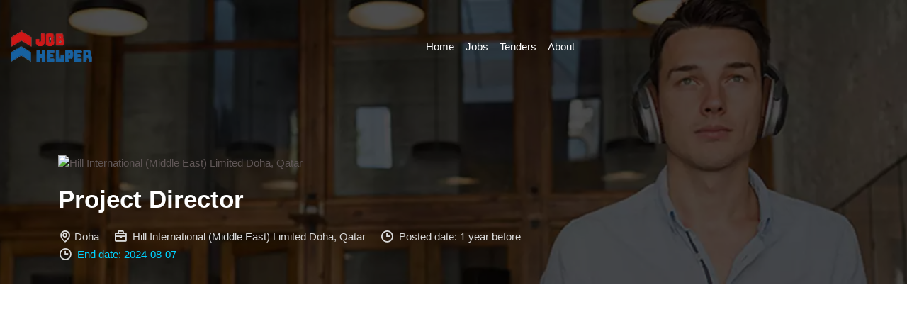

--- FILE ---
content_type: text/html; charset=utf-8
request_url: https://www.google.com/recaptcha/api2/aframe
body_size: 265
content:
<!DOCTYPE HTML><html><head><meta http-equiv="content-type" content="text/html; charset=UTF-8"></head><body><script nonce="mYCOS6m7mjG2N6sFctaDdg">/** Anti-fraud and anti-abuse applications only. See google.com/recaptcha */ try{var clients={'sodar':'https://pagead2.googlesyndication.com/pagead/sodar?'};window.addEventListener("message",function(a){try{if(a.source===window.parent){var b=JSON.parse(a.data);var c=clients[b['id']];if(c){var d=document.createElement('img');d.src=c+b['params']+'&rc='+(localStorage.getItem("rc::a")?sessionStorage.getItem("rc::b"):"");window.document.body.appendChild(d);sessionStorage.setItem("rc::e",parseInt(sessionStorage.getItem("rc::e")||0)+1);localStorage.setItem("rc::h",'1769595869203');}}}catch(b){}});window.parent.postMessage("_grecaptcha_ready", "*");}catch(b){}</script></body></html>